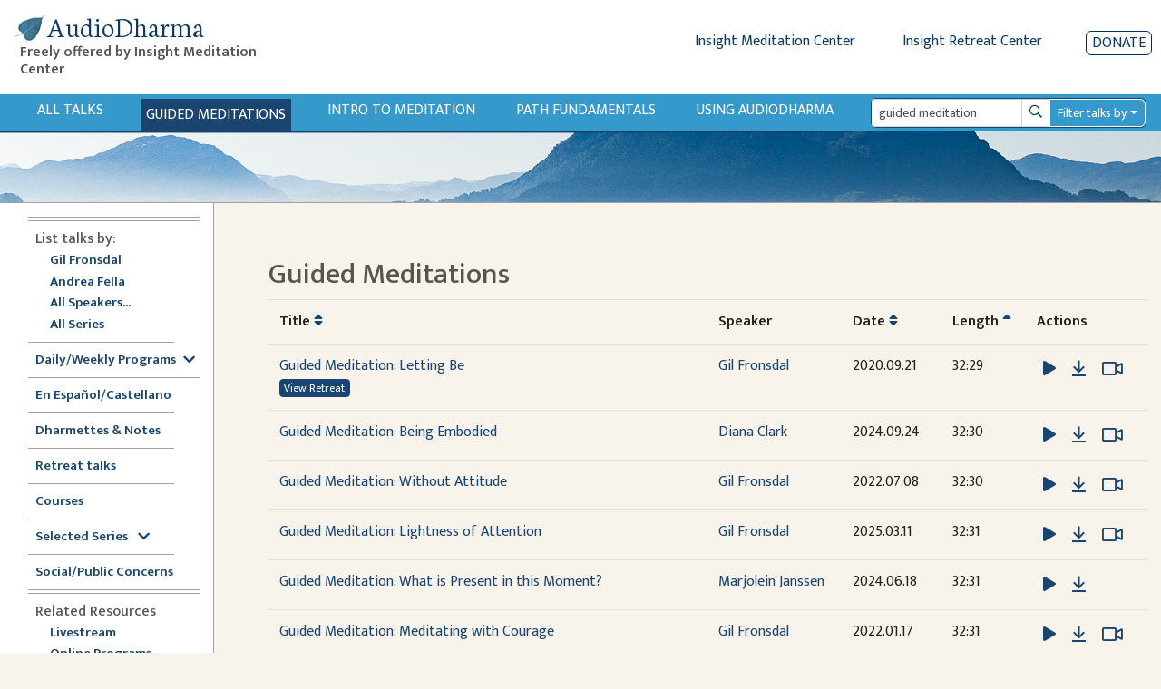

--- FILE ---
content_type: text/html; charset=utf-8
request_url: https://www.audiodharma.org/playables/search?page=76&query=guided+meditation&sort_column=duration_in_seconds&sort_order=ASC&title=Guided+Meditations
body_size: 17036
content:
<!DOCTYPE html>
<html>
  <head>
    <title>AudioDharma -   Guided Meditations
</title>
    <meta name="csrf-param" content="authenticity_token" />
<meta name="csrf-token" content="9WGxF8w0ItfL-EMZpbEDQQVsX2kxCWGYf2sLgWxbpZvsA5j6iS091YCS_S1IBwiM1iXr6ru4iWFA2Du1MhGUxA" />
    
    <link rel="stylesheet" href="https://fonts.googleapis.com/css?family=Neuton:extra-light,light,regular">
    <link href="https://fonts.googleapis.com/css2?family=Mukta+Vaani:wght@200;300;400;500;600&display=swap" rel="stylesheet">
    <link rel="icon" type="image/x-icon" href="/assets/favicon-105d15f1a0065cf3d176d23de23c652b3498a2adc5f34c7cbbc5e66246b77c02.ico" />
    <link rel="apple-touch-icon" href="/assets/apple-touch-icon-95786f787f82802b5f76707235921aa80e51346f4dfab9e74fb85b3179438b5b.png">
    <script src="https://kit.fontawesome.com/368674512e.js" crossorigin="anonymous"></script>
    <link rel="stylesheet" href="/assets/application-ce9300db1b705b9f7a535f78da36ec9fbe925681426300b17584f4ebfc4dba89.css" media="all" data-turbo-track="reload" />
    <script src="/packs/js/runtime.js" defer="defer"></script>
<script src="/packs/js/vendors-node_modules_jquery_dist_jquery_js.js" defer="defer"></script>
<script src="/packs/js/vendors-node_modules_luxon_src_luxon_js.js" defer="defer"></script>
<script src="/packs/js/vendors-node_modules_plyr_dist_plyr_min_js.js" defer="defer"></script>
<script src="/packs/js/vendors-node_modules_litepicker_dist_litepicker_umd_js-node_modules_litepicker_dist_plugins_m-825d81.js" defer="defer"></script>
<script src="/packs/js/vendors-node_modules_rails_ujs_lib_assets_compiled_rails-ujs_js.js" defer="defer"></script>
<script src="/packs/js/vendors-node_modules_hotwired_turbo-rails_app_javascript_turbo_index_js-node_modules_bootstra-f9f939.js" defer="defer"></script>
<script src="/packs/js/application.js" defer="defer"></script>
    <link rel="stylesheet" href="/packs/css/vendors-node_modules_hotwired_turbo-rails_app_javascript_turbo_index_js-node_modules_bootstra-f9f939.css" data-turbo-track="reload" defer="defer" />
    <!-- <link rel="alternate" type="application/rss+xml" title="Audio Dharma Podcast Feed" href="https://feeds.feedburner.com/audiodharma"> -->
    <meta name="keywords" content="Dharma talks, Buddhist audio talks, Vipassana, meditation, Buddhist teachings, Gil Fronsdal, Dharma, Theravada">
    <meta name="description" content="Audio Dharma is an archive of Dharma talks given by Gil Fronsdal and various guest speakers at the Insight Meditation Center in Redwood City, CA. Each talk illuminates aspects of the Buddha's teachings. The purpose is the same that the Buddha had for his teachings, to guide us toward the end of suffering and the attainment of freedom.">
    <meta name="apple-itunes-app" content="app-id=1273013847">
    <meta name="viewport" content="width=device-width, initial-scale=1.0">
  </head>
  <body>
    <div class="content">
      
<div class="row no-gutters d-flex d-md-none" style="padding:10px">
  <div class="col-xs-2 col-4">
    <button type="button" id="sidebarCollapse" class="btn btn-primary">
      <i class="fas fa-align-left"></i>
      <span>Show menu</span>
    </button>
  </div>
  <div class="col-xs-10 col-8">
    <a class='app-store-icon' href="https://itunes.apple.com/us/app/audio-dharma/id1273013847?mt=8" target="_blank">
      <img alt="Apple App Store Link" src="/assets/apple_store-0bf7b4315c7c51e1d2236c4724926a5d3460c95ab8da28964c19ffd44cae3ac9.svg" width="111" height="35" />
    </a>
    <a class='app-store-icon' href="https://play.google.com/store/apps/details?id=com.christopherminson.audiodharma" target="_blank">  <img alt="Google Play Link" src="/assets/google_play-2928ae8cf57a300e587bd6bde9fb9e5e079373063fd3f425bc35ef2caf41d46d.svg" width="111" height="35" />
    </a>
  </div>
</div>
<div class="header" style="padding: 10px;">
  <div class="row no-gutters ml-1">
    <div class="header-title col-6 col-md-4 col-lg-3">
      <h1 class="titlebar-brand" style="margin-bottom: 0">
        <a href="/" style="display: flex; align-items: center">
          <img alt="AudioDharma logo" src="/assets/bluebodhileaf-30a21ea7972a152ea16f595997381b4960c74046761954191f6663fb5188f795.png" />
          <span>AudioDharma</span>
        </a>
      </h1>
      <h5 class="ml-2 titlebar-subtitle d-none d-lg-block"> Freely offered by Insight Meditation Center </h5>
      <h5 class="titlebar-subtitle small d-lg-none d-block"> Freely offered by IMC </h5>
    </div>
    <div class="header-links col-6 col-md-8 col-lg-9">
        <div class="row justify-content-end no-gutters">
        <div class="d-none d-md-inline-block">
          <a href="http://www.insightmeditationcenter.org" class="mr-5">Insight Meditation Center</a>
          <a href="http://www.insightretreatcenter.org/" class="mr-5">Insight Retreat Center</a>
        </div>
        <div class="d-inline-block d-md-none d-xs-none">
          <a href="http://www.insightmeditationcenter.org" class="mr-4">IMC</a>
          <a href="http://www.insightretreatcenter.org/" class="mr-4">IRC</a>
        </div>
        <a class="donate-button" href="/donate">Donate</a>
      </div>
    </div>
  </div>
</div>

<div class="content-subheader">
  <div class="row no-gutters">
    <div class="col-3 d-md-none">
      <a class="subheader-link ml-3" href="/talks">All Talks</a>
    </div>
    <div class="subheader-link-holder d-none d-md-flex col-xl-9 col-md-7">
      <a class="subheader-link" href="/talks">All Talks</a>
<a aria-current="page" class="subheader-link d-none d-xl-block active" href="/playables/search?query=guided+meditation&amp;title=Guided+Meditations">Guided Meditations</a>
<a class="subheader-link d-none d-xl-block" href="/series/introduction">Intro to Meditation</a>
<a class="subheader-link" href="/series/fundamentals">Path Fundamentals</a>
<a class="subheader-link" href="/help">Using Audiodharma</a>

    </div>
    <div class="col-xl-3 col-md-5 col-9 my-auto order-md-12 float-right">
      <div class="mr-3">
        <form id="search-form" action="/playables/search" accept-charset="UTF-8" method="get">
  <div class="dropdown">
    <div class="input-group input-group-sm">
      <input name="query" type="search" class="form-control playable-search-input" placeholder="Search talks and speakers" value="guided meditation">
      <div class="input-group-append">
        <button type="submit" class="btn input-group-text playable-search-button d-flex align-items-center">
          <i class="far fa-search" aria-hidden="true"></i>
          <span class="sr-only">Search</span>
        </button>
      </div>
      <div class="input-group-append">
        <button class="btn playable-search-dropdown dropdown-toggle input-group-text" type="button" id="searchAdvancedButton" aria-haspopup="true" aria-expanded="false">
          Filter talks by
        </button>
      </div>
      <div class="dropdown-menu" id="searchAdvancedDropdown" style="width: 100%" aria-labelledby="searchAdvancedButton">
        <div class="px-4 py-3">
          <div class="form-group row">
            <label class="col-4 col-form-label-sm" for="searchSpeaker" >Speaker </label>
            <select name="speaker_id" class="custom-select custom-select-sm col-8" id="searchSpeaker">
              <option selected="selected" value="">All</option>
<option value="264">Adrianne Ross</option>
<option value="16">Ajaan Thanissaro</option>
<option value="5">Ajahn Amaro</option>
<option value="455">Ajahn Brahmali</option>
<option value="33">Ajahn Chandako</option>
<option value="84">Ajahn Jumnien</option>
<option value="466">Ajahn Kovilo</option>
<option value="153">Ajahn Liem Thitadhammo</option>
<option value="109">Ajahn Metta</option>
<option value="468">Ajahn Nisabho</option>
<option value="224">Ajahn Pasanno</option>
<option value="119">Ajahn Prasert</option>
<option value="340">Ajahn Sucitto</option>
<option value="146">Ajahn Sundara</option>
<option value="151">Ajahn Thanasanti</option>
<option value="152">Ajahn Thaniya</option>
<option value="134">Alan Senauke</option>
<option value="297">Alex Haley</option>
<option value="262">Alexis Santos</option>
<option value="486">Alice Cabotaje</option>
<option value="342">Amana Brembry Johnson</option>
<option value="284">Amy Saltzman</option>
<option value="210">Andrea Castillo</option>
<option value="2">Andrea Fella</option>
<option value="62">Andrew Getz</option>
<option value="114">Andrew Olendzki</option>
<option value="276">Andrew Wallace</option>
<option value="20">Angie Boissevain</option>
<option value="98">Ani Lhadron</option>
<option value="311">Anna Douglas</option>
<option value="497">Annanda Barclay</option>
<option value="481">Anne Roise</option>
<option value="201">Annie Nugent</option>
<option value="51">Anushka Fernandopulle</option>
<option value="354">Ari Crellin-Quick</option>
<option value="200">Ari Goldfield</option>
<option value="100">Arlene Lueck</option>
<option value="181">Art Jolly</option>
<option value="7">Ayya Anandabodhi</option>
<option value="386">Ayya Dhammadipa</option>
<option value="128">Ayya Santacitta</option>
<option value="192">Ayya Santussika</option>
<option value="149">Ayya Tathaaloka</option>
<option value="61">Barbara Gates</option>
<option value="78">Berget Jelane</option>
<option value="450">Bernadette Prinster</option>
<option value="390">Bernat Font </option>
<option value="63">Beth Goldring</option>
<option value="125">Betsy Rose</option>
<option value="259">Bhante Buddharakkhita</option>
<option value="68">Bhante Henepola Gunaratana</option>
<option value="460">Bhante Pasanna</option>
<option value="242">Bhante Piyananda</option>
<option value="359">Bhante Sujato</option>
<option value="145">Bhante Sujiva</option>
<option value="208">Bhikkhu Analayo</option>
<option value="319">Bhikkhu Ananda</option>
<option value="19">Bhikkhu Bodhi</option>
<option value="477">Bhikkhu Sambodhi</option>
<option value="456">Bhikkhu Sanathavihari</option>
<option value="72">Bill Hart</option>
<option value="299">Bill Kostura</option>
<option value="159">Bill Weber</option>
<option value="73">Blanche Hartman</option>
<option value="141">Bob Stahl</option>
<option value="307">Brian Lesage</option>
<option value="56">Bruce Freedman</option>
<option value="270">Bruce Hyman</option>
<option value="244">bruni dávila</option>
<option value="25">Carla Brennan</option>
<option value="389">Carol Wilson</option>
<option value="48">Carolyn Dille</option>
<option value="234">Carrie Tamburo</option>
<option value="79">Charlie Johnson</option>
<option value="484">Chenxing Han</option>
<option value="74">Cheryl Hylton</option>
<option value="59">Cheryll Gasner</option>
<option value="35">Chris Clifford</option>
<option value="463">Chris Ives</option>
<option value="508">Chris Onderdonk</option>
<option value="461">Claralynn Nunamaker</option>
<option value="214">Cyndia Biver</option>
<option value="288">Daigan Gaither</option>
<option value="101">Daigan Lueck</option>
<option value="487">Dana DePalma, MA</option>
<option value="22">Daniel Bowling</option>
<option value="283">Dan Landry</option>
<option value="37">Darlene Cohen</option>
<option value="469">David Chernikoff</option>
<option value="38">David Cohn</option>
<option value="309">David Lorey</option>
<option value="479">David Morris</option>
<option value="241">Dawn Neal</option>
<option value="324">Dawn Scott</option>
<option value="391">Devin Berry</option>
<option value="369">Devon Hase</option>
<option value="255">Dhammaruwan</option>
<option value="240">Diana Clark</option>
<option value="164">Diana Winston</option>
<option value="55">Donald H. Flaxman</option>
<option value="126">Donald Rothberg</option>
<option value="80">Don Johnson</option>
<option value="71">Douglas Harding</option>
<option value="27">Edward Brown</option>
<option value="198">Eileen Messina</option>
<option value="490">Emily Linderman</option>
<option value="91">Eric Kolvig</option>
<option value="171">Eric Wendt</option>
<option value="29">Eugene Cash</option>
<option value="88">Evan Kavanagh</option>
<option value="371">Fiona Barner</option>
<option value="305">Francisco Morillo Gable</option>
<option value="117">Frank Ostaseski</option>
<option value="102">Fred Luskin</option>
<option value="168">Fred Porta</option>
<option value="133">Fu Nancy Schroeder</option>
<option value="258">Gay Watson</option>
<option value="1">Gil Fronsdal</option>
<option value="293">Ginger Clarkson</option>
<option value="6">Gloria Taraniya Ambrosia</option>
<option value="300">Grace Burford</option>
<option value="478">Grace Schireson</option>
<option value="92">Gregory Kramer</option>
<option value="131">Greg Scharf</option>
<option value="363">Gulwinder (Gullu) Singh</option>
<option value="169">Guy Armstrong</option>
<option value="105">Heather Martin</option>
<option value="147">Heather Sundberg</option>
<option value="498">Henry Shukman</option>
<option value="292">Hilary Borison</option>
<option value="39">Howard Cohn</option>
<option value="103">Hugh MacMillan</option>
<option value="310">Imam Tahir Anwar</option>
<option value="57">Ines Freedman</option>
<option value="157">Jacques Verduin</option>
<option value="89">Jaku Kinst</option>
<option value="10">James Baraz</option>
<option value="458">James Morrison</option>
<option value="301">Jan Nattier</option>
<option value="203">Jason Murphy</option>
<option value="494">Jaya Rudgard</option>
<option value="330">JD Doyle</option>
<option value="222">Jeff Hardin</option>
<option value="75">Jeff Hylton</option>
<option value="17">Jennifer Block</option>
<option value="93">Jennifer Lemas</option>
<option value="447">Jesse Maceo Vega Frey</option>
<option value="269">Jill Hyman</option>
<option value="304">Jill Shepherd</option>
<option value="26">Jim Bronson</option>
<option value="118">Jim Podolske</option>
<option value="452">Joah McGee</option>
<option value="170">Joan DePaoli</option>
<option value="247">JoAnna Hardy</option>
<option value="104">Joanna Macy</option>
<option value="403">Johnathan Woodside</option>
<option value="492">John Brehm</option>
<option value="97">John Lewis</option>
<option value="274">John Martin</option>
<option value="459">John O&#39;Connor</option>
<option value="207">John Peacock</option>
<option value="156">John Travis</option>
<option value="85">Jon Kabat-Zinn</option>
<option value="277">José Luis Reissig</option>
<option value="18">Joseph Bobrow</option>
<option value="64">Joseph Goldstein</option>
<option value="346">Jozen Tamori Gibson</option>
<option value="358">Judith Randall</option>
<option value="28">Judy Cannon</option>
<option value="278">Judy Long</option>
<option value="106">Kamala Masters</option>
<option value="347">Karen Zelin</option>
<option value="77">Kate Munding</option>
<option value="34">Kathy Cheney</option>
<option value="505">Keith Wakefield</option>
<option value="235">Kelly McGonigal</option>
<option value="489">Kerry Dunn</option>
<option value="67">Kevin Griffin</option>
<option value="4">Kim Allen</option>
<option value="107">Kim McLaughlin</option>
<option value="308">Kim Moore</option>
<option value="471">Kirsten DeLeo</option>
<option value="376">Kirsten Rudestam</option>
<option value="395">Kodo Conlin</option>
<option value="123">Kokai Roberts</option>
<option value="275">Konin Cardenas</option>
<option value="501">Kristina Isberg</option>
<option value="482">Lama Justin von Bujdoss</option>
<option value="166">Larry Yang</option>
<option value="42">Laura Crabb</option>
<option value="138">Lauren Silver</option>
<option value="45">Lee De Barros</option>
<option value="99">Lee Lipp</option>
<option value="24">Leigh Brasington</option>
<option value="495">Leigh Miller</option>
<option value="66">Lesley Grant</option>
<option value="122">Lewis Richmond</option>
<option value="453">Lienchi Tran</option>
<option value="355">Lilu Chen</option>
<option value="44">Linda Ruth Cutts</option>
<option value="197">Liz Powell</option>
<option value="165">Lori Wong</option>
<option value="491">Lydia Ridgway</option>
<option value="94">Marc Lesser</option>
<option value="58">Margaret Gainer</option>
<option value="142">Maria Straatmann</option>
<option value="393">Marjolein Janssen</option>
<option value="3">Mark Abramson</option>
<option value="40">Mark Coleman</option>
<option value="172">Mark Neenan</option>
<option value="205">Martin Aylward</option>
<option value="11">Martine Batchelor</option>
<option value="116">Mary Grace Orr</option>
<option value="256">Mary Mocine</option>
<option value="231">Matthew Brensilver</option>
<option value="173">Matt McNeil</option>
<option value="219">Max Erdstein</option>
<option value="464">Max Hokai Swanger</option>
<option value="272">Meg Gawler</option>
<option value="394">Mei Elliott</option>
<option value="162">Mel Weitsman</option>
<option value="14">Michael Bennett</option>
<option value="185">Michael Newhall</option>
<option value="163">Michael Wenger</option>
<option value="225">Michelle Shields</option>
<option value="323">Mindy Zlotnik</option>
<option value="90">Mirka Knaster</option>
<option value="108">Misha Merrill</option>
<option value="510">Mohsen Mahdawi</option>
<option value="313">Mushim (Patricia) Ikeda</option>
<option value="496">Nancy Hamilton</option>
<option value="226">Nancy Smee</option>
<option value="475">Nathan Jishin Michon</option>
<option value="229">Nikki Mirghafori</option>
<option value="338">Nirali Shah</option>
<option value="387">Nolitha Tsengiwe</option>
<option value="115">Nona Olivia</option>
<option value="53">Norman Fischer</option>
<option value="213">No Teacher</option>
<option value="285">Oori Silberstein</option>
<option value="243">Oren Jay Sofer</option>
<option value="130">Pa Auk Sayadaw</option>
<option value="282">Pablo González</option>
<option value="467">Pamela Ayo Yetunde</option>
<option value="161">Pamela Weiss</option>
<option value="69">Paul Haller</option>
<option value="177">Peter Overton</option>
<option value="110">Phillip Moffitt</option>
<option value="349">Rachel Lewis</option>
<option value="472">Ram Appalaraju</option>
<option value="266">Rebecca Bradshaw</option>
<option value="49">Rebecca Dixon</option>
<option value="193">Rebekkah LaDyne</option>
<option value="217">Ren Bunce</option>
<option value="218">Renshin Bunce</option>
<option value="148">Reverend Heng Sure</option>
<option value="356">Reverend Lien</option>
<option value="449">Rev. Liên Shutt</option>
<option value="135">Richard Shankman</option>
<option value="186">Richard Sievers</option>
<option value="70">Rick Hanson</option>
<option value="353">Rick Maddock</option>
<option value="253">Rita Gross</option>
<option value="43">Robert Cusick</option>
<option value="265">Robert Thomas</option>
<option value="87">Ronna Kabatznick</option>
<option value="230">Rose Taylor Goldfield</option>
<option value="280">Ruby Grad</option>
<option value="271">Ruth King</option>
<option value="36">Sally Clough</option>
<option value="365">Sandra Sanabria</option>
<option value="129">Santikaro</option>
<option value="405">Sarah Shaw</option>
<option value="314">Sayadaw U Jagara </option>
<option value="150">Sayadaw U Tejaniya</option>
<option value="502">Sean Feit Oakes</option>
<option value="221">Sean Kerr</option>
<option value="30">Seth Castleman</option>
<option value="279">Shahara Godfrey</option>
<option value="31">Shaila Catherine</option>
<option value="140">Shanti Soule</option>
<option value="206">Shantum Seth</option>
<option value="124">Sharda Rogell</option>
<option value="127">Sharon Salzberg</option>
<option value="260">Shelley Gault</option>
<option value="196">Shin Kwan Park</option>
<option value="245">Shinzen Young</option>
<option value="183">Sister Susila</option>
<option value="83">Smita Joshi</option>
<option value="158">Spring Washam</option>
<option value="12">Stephen Batchelor</option>
<option value="350">Stephen Fulder</option>
<option value="8">Steve Armstrong</option>
<option value="60">Steven Gasner</option>
<option value="182">Steve Stuckey</option>
<option value="144">Steve Stucky</option>
<option value="160">Steve Weintraub</option>
<option value="176">Stuart Clancy</option>
<option value="155">Surja Tjahaja</option>
<option value="50">Susan Ezequelle</option>
<option value="113">Susan O&#39;Connell</option>
<option value="493">Susan Shannon</option>
<option value="306">Susie Harrington</option>
<option value="375">Susy Keely</option>
<option value="286">Tanya Wiser</option>
<option value="23">Tara Brach</option>
<option value="321">Tara Mulay</option>
<option value="143">Teah Strozer</option>
<option value="139">Tempel Smith</option>
<option value="320">Tenzin Chogkyi</option>
<option value="360">Teresa Abdala-Romano</option>
<option value="54">Therese Fitzgerald</option>
<option value="296">Tim Burkett</option>
<option value="228">Tom Harshman</option>
<option value="187">Toni Bernhard</option>
<option value="15">Tony Bernhard</option>
<option value="175">Tony Patchell</option>
<option value="480">Trent Thornley</option>
<option value="457">Trent Walker</option>
<option value="388">Tuere Sala</option>
<option value="483">Vanessa Able</option>
<option value="476">Vanessa Sasson</option>
<option value="184">Various</option>
<option value="223">Venerable Pannavati</option>
<option value="9">Victoria Austin</option>
<option value="488">Victoria Cary</option>
<option value="199">Victor Medina</option>
<option value="52">Vinny Ferraro</option>
<option value="345">Walt Opie</option>
<option value="81">Wendy Johnson</option>
<option value="404">Wendy Lo, 劳颖昆 </option>
<option value="111">Wes Nisker</option>
<option value="86">Will Kabat-Zinn</option>
<option value="302">Xi He</option>
<option value="465">Yanli Wang</option>
<option value="402">Yasmina Porter</option>
<option value="333">Ying Chen, 陈颖</option>
<option value="120">Yvonne Rand</option>
            </select>
          </div>
          <div class="form-group row">
            <label class="col-4 col-form-label-sm" for="searchLanguage" >Language </label>
            <select name="language" class="custom-select custom-select-sm col-8" id="searchLanguage">
              <option selected="selected" value="">All</option>
<option value="Chinese">Chinese</option>
<option value="English">English</option>
<option value="Spanish">Spanish</option>
            </select>
          </div>
          <div class="form-group row">
            <label class="col-4 col-form-label-sm">Date Range</label>
            <div class="col-8 px-0">
              <div class="row no-gutters">
                <div class="col-6">
                  <input name="start_date" id="searchStartDate" class="form-control form-control-sm" autocomplete="off" placeholder="mm/dd/yyyy" value="" />
                  <small id="emailHelp" class="form-text text-muted">start date</small>
                </div>
                <div class="col-6">
                  <input name="end_date" id="searchEndDate" class="form-control form-control-sm" autocomplete="off" placeholder="mm/dd/yyyy" value="" />
                  <small id="emailHelp" class="form-text text-muted">end date</small>
                </div>
              </div>
            </div>
          </div>
          <div class="form-group row">
            <label class="col-4 col-form-label-sm">Duration</label>
            <select name="duration" class="custom-select custom-select-sm col-8" id="searchDuration">
              <option selected="selected" value="">Any length</option>
<option value="0,600">&lt; 10 minutes</option>
<option value="601,1800">10-30 minutes</option>
<option value="1801,3600">30-60 minutes</option>
<option value="3601">&gt; 60 minutes</option>
            </select>
          </div>
          <div class="form-group row">
            <label class="col-4 col-form-label-sm">Venue</label>
            <select name="venue_id" class="custom-select custom-select-sm col-8" id="searchVenue">
              <option selected="selected" value="">All</option>
<option value="1">Insight Meditation Center</option>
<option value="23">Insight Retreat Center</option>
<option value="26">Audio Dharma Archive</option>
<option value="33">Big Springs Retreat Center</option>
<option value="25">Chaplaincy Program at IMC</option>
<option value="24">DPP at IMC</option>
<option value="30">External - Non IMC Event</option>
<option value="21">Hidden Villa</option>
<option value="29">IMC Programs</option>
<option value="22">Jikoji Retreat Center</option>
<option value="27">Sati Center</option>
<option value="15">Spirit Rock Meditation Center</option>
<option value="18">unknown</option>
            </select>
          </div>
          <div class="form-group row">
            <label class="col-4 col-form-label-sm">Search Mode</label>
            <select name="mode" class="custom-select custom-select-sm col-8" id="searchMode">
              <option selected="selected" value="">Exact</option>
<option value="similar">Similar</option>
            </select>
          </div>
          <div class="form-group search-edited-transcript row ">
            <div class="col-6 form-inline form-check">
              <label class="form-check-label col-form-label-sm" for="editedTranscriptCheckbox">Edited transcript</label>
              <input type="checkbox" name="edited_transcript" id="editedTranscriptCheckbox" class="form-check-input ml-lg-3 ml-2"  />
            </div>
            <div class="col-6 form-check form-inline">
              <label class="form-check-label col-form-label-sm" for="editedVoiceTextCheckbox">Edited voice/text</label>
              <input type="checkbox" name="edited_voice_text" class="form-check-input ml-lg-3 ml-2" id="editedVoiceTextCheckbox"  />
            </div>
          </div>
          <button type="button" class="btn btn-secondary dropdown-close float-left">Close</button>
          <button type="submit" class="btn btn-primary float-right">Search</button>
          <button type="button" class="btn btn-danger-custom float-left js-clear-form ml-2">Clear</button>
        </div>
      </div>
    </div>
  </div>
</form>
      </div>
    </div>
  </div>
</div>
<div class="subheader-image d-none d-md-block">
</div>

      <div class="application-wrapper">
        <nav id="sidebar">
  <div id="dismiss">
    <i class="fas fa-arrow-left"></i>
  </div>
  <div class="sidebar-subheader d-md-none">
    <a class="subheader-link" href="/talks">All Talks</a>
<a aria-current="page" class="subheader-link d-none d-xl-block active" href="/playables/search?query=guided+meditation&amp;title=Guided+Meditations">Guided Meditations</a>
<a class="subheader-link d-none d-xl-block" href="/series/introduction">Intro to Meditation</a>
<a class="subheader-link" href="/series/fundamentals">Path Fundamentals</a>
<a class="subheader-link" href="/help">Using Audiodharma</a>

  </div>
  <ul class="inner">
    <div class="divider">
      <div class='line'></div>
      <div class='line'></div>
    </div>
    <li><span class="subheader">List talks by:</span></li>
    <ul>
      <li class="nav"><a class="" href="/speakers/1">Gil Fronsdal</a></li>
      <li class="nav"><a class="" href="/speakers/2">Andrea Fella</a></li>
      <li class="nav"><a class="" href="/speakers">All Speakers...</a></li>
      <li class="nav"><a class="" href="/series">All Series</a></li>
    </ul>
    <div class="divider">
      <div class='line narrow'></div>
    </div>
    <li class="nav"><a data-toggle="collapse" class='sidebar-collapse' id='selected-series-button' href='#weekly-series'>Daily/Weekly Programs<i class="ml-2 fas fa-chevron-down" style="vertical-align:middle"></i></a>
      <ul class="collapse sidebar-sublist" id="weekly-series">
        <li class="nav"><a class="" href="/series/12876">7am Sit &amp; Dharmette</a></li>
        <li class="nav"><a class="" href="/series/12981">Sunday Morning Program</a></li>
        <li class="nav"><a class="" href="/series/monday_night">Monday Night Sit &amp; Talk</a></li>
        <li class="nav"><a class="" href="/series/12884">Tuesday Sit, Reflection, Discussion</a></li>
        <li class="nav"><a class="" href="/playables/search?language=Spanish&amp;title=En+Espa%C3%B1ol">Dharma en Español (Tuesdays)</a></li>
        <li class="nav"><a class="" href="/series/wednesday_half_day">Wednesday Half Day Retreat</a></li>
        <li class="nav"><a class="" href="/series/12886">Thursday Sit with Q&amp;A</a></li>
        <li class="nav"><a class="" href="/playables/search?query=Happy+Hour&amp;title=Happy+Hour">Happy Hour</a></li>
      </ul>
    </li>
    <div class="divider">
      <div class='line'></div>
    </div>
    <li class="nav"><a class="" href="/playables/search?language=Spanish&amp;title=En+Espa%C3%B1ol">En Español/Castellano</a></li>
    <div class="divider">
      <div class='line narrow'></div>
    </div>
    <li class="nav"><a class="" href="/playables/search?query=dharmette+or+practice+notes&amp;title=Dharmettes+and+Practice+Notes">Dharmettes &amp; Notes</a></li>
    <div class="divider">
      <div class='line narrow'></div>
    </div>
    <li class="nav"><a class="" href="/retreats">Retreat talks</a></li>
    <div class="divider">
      <div class='line narrow'></div>
    </div>
    <li class="nav"><a class="" href="/courses">Courses</a></li>
    <div class="divider">
      <div class='line narrow'></div>
    </div>
    <li class="nav"><a data-toggle="collapse" class='sidebar-collapse' id='selected-series-button' href='#recommendations'>Selected Series <i class="ml-2 fas fa-chevron-down" style="vertical-align:middle"></i></a>
      <ul class="collapse sidebar-sublist" id="recommendations">
          <li class="nav"><a class="" href="/series/1797">Anapanasati Practice - Mindfulness of Breathing</a></li>
          <li class="nav"><a class="" href="/series/1724">Buddhist Meditation</a></li>
          <li class="nav"><a class="" href="/series/1804">Concentration Series</a></li>
          <li class="nav"><a class="" href="/series/1809">Daily Life Practice </a></li>
          <li class="nav"><a class="" href="/series/7020">Daylong Meditation Retreats</a></li>
          <li class="nav"><a class="" href="/series/1725">Dying in the Dharma</a></li>
          <li class="nav"><a class="" href="/series/3840">Eightfold Path Program</a></li>
          <li class="nav"><a class="" href="/series/4858">Four Noble Truths</a></li>
          <li class="nav"><a class="" href="/series/1761">Intermediate Mindfulness</a></li>
          <li class="nav"><a class="" href="/series/14356">Introduction to Mindfulness Instruction</a></li>
          <li class="nav"><a class="" href="/series/1728">Lovingkindness (Metta)</a></li>
          <li class="nav"><a class="" href="/series/1839">Sati Center</a></li>
          <li class="nav"><a class="" href="/series/1742">Satipatthana Sutta</a></li>
          <li class="nav"><a class="" href="/series/11517">Seven Factors of Awakening</a></li>
          <li class="nav"><a class="" href="/series/1808">The Five Hindrances</a></li>
          <li class="nav"><a class="" href="/series/1726">The Five Spiritual Faculties</a></li>
          <li class="nav"><a class="" href="/series/8823">The Refuges Class Series</a></li>
          <li class="nav"><a class="" href="/series/7118">The Ten Paramis</a></li>
          <li class="nav"><a class="" href="/series/1783">Working with Pain</a></li>
      </ul>
    </li>
    <div class="divider">
      <div class='line narrow'></div>
    </div>
    <li class="nav"><a class="" href="/series/social_public_concerns">Social/Public Concerns</a></li>
    <div class="divider">
      <div class='line'></div>
      <div class='line'></div>
    </div>
    <li><span class="subheader">Related Resources</span></li>
    <ul>
      <li class="nav"><a href="https://www.insightmeditationcenter.org/live-video/" target="_blank">Livestream</a></li>
      <li class="nav"><a href="https://www.insightmeditationcenter.org/programs/online-courses/" target="_blank">Online Programs</a></li>
      <li class="nav"><a href="https://www.insightmeditationcenter.org/meditation-timers/" target="_blank">Meditation Timers</a></li>
      <li class="nav"><a href="https://www.sati.org/" target="_blank">Sati Center </a></li>
      <li class="nav"><a class='sidebar-collapse' data-toggle="collapse" href='#videolist'>Videos<i class="ml-2 fas fa-chevron-down" style="vertical-align:middle"></i></a>
        <ul class="collapse sidebar-sublist" id="videolist">
          <li class="nav"><a href="https://www.insightmeditationcenter.org/7am-guided-sit-talk/" target="_blank">7am Sit & Dharmette</a>
            <li class="nav"><a href="https://www.insightmeditationcenter.org/classes/" target="_blank">Intro to Meditation</a></li>
            <li class="nav"><a href="https://www.insightmeditationcenter.org/sunday-morning-program/" target="_blank">Sunday Program</a></li>
            <li class="nav"><a href="https://www.insightmeditationcenter.org/monday-sit-talk/" target="_blank">Monday Night Sit & Talk</a></li>
            <li class="nav"><a href="https://www.insightmeditationcenter.org/happy-hour-sit-talk/" target="_blank">Happy Hour Sit and Talk</a></li>
            <li class="nav"><a href="https://www.youtube.com/playlist?list=PLq_lRuaNj50MYfV2g5CInDDH6kYDbw8vk" target="_blank">Guided Meditations</a></li>
            <li class="nav"><a href="https://www.insightmeditationcenter.org/wednesday-sit-dharmette/" target="_blank">Dharmettes</a></li>
          </ul>
        </li>
      </ul>
      <div class="divider">
        <div class='line'></div>
        <div class='line'></div>
      </div>
      <li class="nav"><a class="" href="/about">About Audiodharma</a></li>
      <li class="nav"><a class="" href="/feedback">Feedback</a></li>
    </ul>
  </nav>

        <div id="content" class="container-fluid">
          <div class="inner-content">
            <div class="row">
    <div class="col-sm-10 order-md-1 mt-2 mt-lg-0">
      <h2 class="page-title">
          Guided Meditations

      </h2>
    </div>
</div>

            

  <table class="table">
  <tr>
    <th style="max-width: 400px">Title <a class="fas fa-sort" href="/playables/search?page=76&amp;query=guided+meditation&amp;sort_column=name&amp;sort_order=ASC&amp;title=Guided+Meditations"></a></th>
    <th class="playable-table-speaker">Speaker</th>
    <th class="playable-table-date d-none d-md-table-cell">Date <a class="fas fa-sort" href="/playables/search?page=76&amp;query=guided+meditation&amp;sort_column=production_date&amp;sort_order=ASC&amp;title=Guided+Meditations"></a></th>
    <th class="d-none d-md-table-cell">Length <a class="fas fa-sort-up" href="/playables/search?page=76&amp;query=guided+meditation&amp;sort_column=duration_in_seconds&amp;sort_order=DESC&amp;title=Guided+Meditations"></a></th>
    <th class="d-table-cell d-md-none">Length/<br />Date</th>
    <th class="d-none d-md-table-cell">Actions</th>
  </tr>
  <tr>
  <td class='playable-table-name'>
    <a href="/talks/12131">Guided Meditation: Letting Be</a>
      <div class='badges'>
          <span class="badge badge-dark" data-toggle="tooltip" data-placement="bottom" title="Experienced Students Retreat with Gil Fronsdal and Ines Freedman"><a href="/retreats/280">View Retreat</a></span>
    </div>
  </td>
  <td class="playable-table-speaker"><a href="/speakers/1">Gil Fronsdal</a></td>
  <td class="d-none d-md-table-cell playable-table-date">2020.09.21</td>
  <td class="d-none d-md-table-cell">32:29</td>
  <td class="d-table-cell d-md-none"><i class="fal fa-clock mr-1"></i>32:29<br />
    2020.09.21</td>
  <td class="d-none d-md-table-cell">
        <a class="js-audio-select" aria-label="Play Guided Meditation: Letting Be" role="button" data-toggle="tooltip" data-placement="bottom" data-download-url="/talks/12131/download" data-url="https://audiodharma.us-east-1.linodeobjects.com/talks/12131/20200921-Gil_Fronsdal-IRC-guided_meditation_letting_be.mp3" data-speakers="Gil Fronsdal" data-title="Guided Meditation: Letting Be" data-type="audio/mpeg" data-id="12131" href="#">
          <i class="talk-icon play-icon fas fa-play" aria-hidden="true"></i>
</a>        <a href="/talks/12131/download"
          class="talk-icon far fa-arrow-to-bottom"
          data-toggle="tooltip"
          data-placement="bottom"
          title="Download"
          aria-label="Download Guided Meditation: Letting Be"
          download></a>
      <a title="Watch Video" data-hover="tooltip" data-placement="bottom" data-title="Guided Meditation: Letting Be" data-embed-video-url="https://www.youtube.com/embed/mofXKQR9RHo?autoplay=1" data-toggle="modal" data-target="#videoModal" class="talk-icon far fa-video video-modal-link d-none d-md-inline" aria-label="Watch Guided Meditation: Letting Be in modal" href="#"></a><a title="Watch Video" data-hover="tooltip" data-placement="bottom" data-title="Guided Meditation: Letting Be" class="talk-icon far fa-video d-sm-inline d-md-none" target="_blank" aria-label="Watch Guided Meditation: Letting Be in new tab" href="https://youtu.be/mofXKQR9RHo"></a>
  </td>
</tr>
<tr>
  <td class='playable-table-name'>
    <a href="/talks/21323">Guided Meditation: Being Embodied </a>
    </div>
  </td>
  <td class="playable-table-speaker"><a href="/speakers/240">Diana Clark</a></td>
  <td class="d-none d-md-table-cell playable-table-date">2024.09.24</td>
  <td class="d-none d-md-table-cell">32:30</td>
  <td class="d-table-cell d-md-none"><i class="fal fa-clock mr-1"></i>32:30<br />
    2024.09.24</td>
  <td class="d-none d-md-table-cell">
        <a class="js-audio-select" aria-label="Play Guided Meditation: Being Embodied " role="button" data-toggle="tooltip" data-placement="bottom" data-download-url="/talks/21323/download" data-url="https://audiodharma.us-east-1.linodeobjects.com/talks/21323/20240924-Diana_Clark-IMC-guided_meditation_being_embodied.mp3" data-speakers="Diana Clark" data-title="Guided Meditation: Being Embodied " data-type="audio/mp3" data-id="21323" href="#">
          <i class="talk-icon play-icon fas fa-play" aria-hidden="true"></i>
</a>        <a href="/talks/21323/download"
          class="talk-icon far fa-arrow-to-bottom"
          data-toggle="tooltip"
          data-placement="bottom"
          title="Download"
          aria-label="Download Guided Meditation: Being Embodied "
          download></a>
      <a title="Watch Video" data-hover="tooltip" data-placement="bottom" data-title="Guided Meditation: Being Embodied " data-embed-video-url="https://www.youtube.com/embed/9jMEy2RuF1Q?autoplay=1" data-toggle="modal" data-target="#videoModal" class="talk-icon far fa-video video-modal-link d-none d-md-inline" aria-label="Watch Guided Meditation: Being Embodied  in modal" href="#"></a><a title="Watch Video" data-hover="tooltip" data-placement="bottom" data-title="Guided Meditation: Being Embodied " class="talk-icon far fa-video d-sm-inline d-md-none" target="_blank" aria-label="Watch Guided Meditation: Being Embodied  in new tab" href="https://youtube.com/live/9jMEy2RuF1Q"></a>
  </td>
</tr>
<tr>
  <td class='playable-table-name'>
    <a href="/talks/16583">Guided Meditation: Without Attitude</a>
    </div>
  </td>
  <td class="playable-table-speaker"><a href="/speakers/1">Gil Fronsdal</a></td>
  <td class="d-none d-md-table-cell playable-table-date">2022.07.08</td>
  <td class="d-none d-md-table-cell">32:30</td>
  <td class="d-table-cell d-md-none"><i class="fal fa-clock mr-1"></i>32:30<br />
    2022.07.08</td>
  <td class="d-none d-md-table-cell">
        <a class="js-audio-select" aria-label="Play Guided Meditation: Without Attitude" role="button" data-toggle="tooltip" data-placement="bottom" data-download-url="/talks/16583/download" data-url="https://audiodharma.us-east-1.linodeobjects.com/talks/16583/20220708-Gil_Fronsdal-IMC-guided_meditation_without_attitude.mp3" data-speakers="Gil Fronsdal" data-title="Guided Meditation: Without Attitude" data-type="audio/mp3" data-id="16583" href="#">
          <i class="talk-icon play-icon fas fa-play" aria-hidden="true"></i>
</a>        <a href="/talks/16583/download"
          class="talk-icon far fa-arrow-to-bottom"
          data-toggle="tooltip"
          data-placement="bottom"
          title="Download"
          aria-label="Download Guided Meditation: Without Attitude"
          download></a>
      <a title="Watch Video" data-hover="tooltip" data-placement="bottom" data-title="Guided Meditation: Without Attitude" data-embed-video-url="https://www.youtube.com/embed/YLqQeSojxNY?autoplay=1" data-toggle="modal" data-target="#videoModal" class="talk-icon far fa-video video-modal-link d-none d-md-inline" aria-label="Watch Guided Meditation: Without Attitude in modal" href="#"></a><a title="Watch Video" data-hover="tooltip" data-placement="bottom" data-title="Guided Meditation: Without Attitude" class="talk-icon far fa-video d-sm-inline d-md-none" target="_blank" aria-label="Watch Guided Meditation: Without Attitude in new tab" href="https://youtu.be/YLqQeSojxNY"></a>
  </td>
</tr>
<tr>
  <td class='playable-table-name'>
    <a href="/talks/22460">Guided Meditation: Lightness of Attention</a>
    </div>
  </td>
  <td class="playable-table-speaker"><a href="/speakers/1">Gil Fronsdal</a></td>
  <td class="d-none d-md-table-cell playable-table-date">2025.03.11</td>
  <td class="d-none d-md-table-cell">32:31</td>
  <td class="d-table-cell d-md-none"><i class="fal fa-clock mr-1"></i>32:31<br />
    2025.03.11</td>
  <td class="d-none d-md-table-cell">
        <a class="js-audio-select" aria-label="Play Guided Meditation: Lightness of Attention" role="button" data-toggle="tooltip" data-placement="bottom" data-download-url="/talks/22460/download" data-url="https://audiodharma.us-east-1.linodeobjects.com/talks/22460/20250311-Gil_Fronsdal-IMC-guided_meditation_lightness_of_attention.mp3" data-speakers="Gil Fronsdal" data-title="Guided Meditation: Lightness of Attention" data-type="audio/mp3" data-id="22460" href="#">
          <i class="talk-icon play-icon fas fa-play" aria-hidden="true"></i>
</a>        <a href="/talks/22460/download"
          class="talk-icon far fa-arrow-to-bottom"
          data-toggle="tooltip"
          data-placement="bottom"
          title="Download"
          aria-label="Download Guided Meditation: Lightness of Attention"
          download></a>
      <a title="Watch Video" data-hover="tooltip" data-placement="bottom" data-title="Guided Meditation: Lightness of Attention" data-embed-video-url="https://www.youtube.com/embed/we8SHperSMA?autoplay=1" data-toggle="modal" data-target="#videoModal" class="talk-icon far fa-video video-modal-link d-none d-md-inline" aria-label="Watch Guided Meditation: Lightness of Attention in modal" href="#"></a><a title="Watch Video" data-hover="tooltip" data-placement="bottom" data-title="Guided Meditation: Lightness of Attention" class="talk-icon far fa-video d-sm-inline d-md-none" target="_blank" aria-label="Watch Guided Meditation: Lightness of Attention in new tab" href="https://youtube.com/live/we8SHperSMA"></a>
  </td>
</tr>
<tr>
  <td class='playable-table-name'>
    <a href="/talks/20649">Guided Meditation: What is Present in this Moment?</a>
    </div>
  </td>
  <td class="playable-table-speaker"><a href="/speakers/393">Marjolein Janssen</a></td>
  <td class="d-none d-md-table-cell playable-table-date">2024.06.18</td>
  <td class="d-none d-md-table-cell">32:31</td>
  <td class="d-table-cell d-md-none"><i class="fal fa-clock mr-1"></i>32:31<br />
    2024.06.18</td>
  <td class="d-none d-md-table-cell">
        <a class="js-audio-select" aria-label="Play Guided Meditation: What is Present in this Moment?" role="button" data-toggle="tooltip" data-placement="bottom" data-download-url="/talks/20649/download" data-url="https://audiodharma.us-east-1.linodeobjects.com/talks/20649/20240618-Marjolein_Janssen-IMC-guided_meditation_what_is_present_in_this_moment.mp3" data-speakers="Marjolein Janssen" data-title="Guided Meditation: What is Present in this Moment?" data-type="audio/mp3" data-id="20649" href="#">
          <i class="talk-icon play-icon fas fa-play" aria-hidden="true"></i>
</a>        <a href="/talks/20649/download"
          class="talk-icon far fa-arrow-to-bottom"
          data-toggle="tooltip"
          data-placement="bottom"
          title="Download"
          aria-label="Download Guided Meditation: What is Present in this Moment?"
          download></a>
      
  </td>
</tr>
<tr>
  <td class='playable-table-name'>
    <a href="/talks/14864">Guided Meditation: Meditating with Courage</a>
    </div>
  </td>
  <td class="playable-table-speaker"><a href="/speakers/1">Gil Fronsdal</a></td>
  <td class="d-none d-md-table-cell playable-table-date">2022.01.17</td>
  <td class="d-none d-md-table-cell">32:31</td>
  <td class="d-table-cell d-md-none"><i class="fal fa-clock mr-1"></i>32:31<br />
    2022.01.17</td>
  <td class="d-none d-md-table-cell">
        <a class="js-audio-select" aria-label="Play Guided Meditation: Meditating with Courage" role="button" data-toggle="tooltip" data-placement="bottom" data-download-url="/talks/14864/download" data-url="https://audiodharma.us-east-1.linodeobjects.com/talks/14864/20220117-Gil_Fronsdal-IMC-guided_meditation_meditating_with_courage.mp3" data-speakers="Gil Fronsdal" data-title="Guided Meditation: Meditating with Courage" data-type="audio/mp3" data-id="14864" href="#">
          <i class="talk-icon play-icon fas fa-play" aria-hidden="true"></i>
</a>        <a href="/talks/14864/download"
          class="talk-icon far fa-arrow-to-bottom"
          data-toggle="tooltip"
          data-placement="bottom"
          title="Download"
          aria-label="Download Guided Meditation: Meditating with Courage"
          download></a>
      <a title="Watch Video" data-hover="tooltip" data-placement="bottom" data-title="Guided Meditation: Meditating with Courage" data-embed-video-url="https://www.youtube.com/embed/IxZIdcWPxzU?autoplay=1" data-toggle="modal" data-target="#videoModal" class="talk-icon far fa-video video-modal-link d-none d-md-inline" aria-label="Watch Guided Meditation: Meditating with Courage in modal" href="#"></a><a title="Watch Video" data-hover="tooltip" data-placement="bottom" data-title="Guided Meditation: Meditating with Courage" class="talk-icon far fa-video d-sm-inline d-md-none" target="_blank" aria-label="Watch Guided Meditation: Meditating with Courage in new tab" href="https://youtu.be/IxZIdcWPxzU"></a>
  </td>
</tr>
<tr>
  <td class='playable-table-name'>
    <a href="/talks/18271">Guided Meditation: Ease with the Breath</a>
    </div>
  </td>
  <td class="playable-table-speaker"><a href="/speakers/241">Dawn Neal</a></td>
  <td class="d-none d-md-table-cell playable-table-date">2023.05.10</td>
  <td class="d-none d-md-table-cell">32:32</td>
  <td class="d-table-cell d-md-none"><i class="fal fa-clock mr-1"></i>32:32<br />
    2023.05.10</td>
  <td class="d-none d-md-table-cell">
        <a class="js-audio-select" aria-label="Play Guided Meditation: Ease with the Breath" role="button" data-toggle="tooltip" data-placement="bottom" data-download-url="/talks/18271/download" data-url="https://audiodharma.us-east-1.linodeobjects.com/talks/18271/20230510-Dawn_Neal-IMC-guided_meditation_ease_with_the_breath.mp3" data-speakers="Dawn Neal" data-title="Guided Meditation: Ease with the Breath" data-type="audio/mp3" data-id="18271" href="#">
          <i class="talk-icon play-icon fas fa-play" aria-hidden="true"></i>
</a>        <a href="/talks/18271/download"
          class="talk-icon far fa-arrow-to-bottom"
          data-toggle="tooltip"
          data-placement="bottom"
          title="Download"
          aria-label="Download Guided Meditation: Ease with the Breath"
          download></a>
      <a title="Watch Video" data-hover="tooltip" data-placement="bottom" data-title="Guided Meditation: Ease with the Breath" data-embed-video-url="https://www.youtube.com/embed/aF2Cp8HJDrY?autoplay=1" data-toggle="modal" data-target="#videoModal" class="talk-icon far fa-video video-modal-link d-none d-md-inline" aria-label="Watch Guided Meditation: Ease with the Breath in modal" href="#"></a><a title="Watch Video" data-hover="tooltip" data-placement="bottom" data-title="Guided Meditation: Ease with the Breath" class="talk-icon far fa-video d-sm-inline d-md-none" target="_blank" aria-label="Watch Guided Meditation: Ease with the Breath in new tab" href="https://youtube.com/live/aF2Cp8HJDrY"></a>
  </td>
</tr>
<tr>
  <td class='playable-table-name'>
    <a href="/talks/17334">Guided Meditation: Staying with the Moment</a>
    </div>
  </td>
  <td class="playable-table-speaker"><a href="/speakers/241">Dawn Neal</a></td>
  <td class="d-none d-md-table-cell playable-table-date">2022.11.30</td>
  <td class="d-none d-md-table-cell">32:32</td>
  <td class="d-table-cell d-md-none"><i class="fal fa-clock mr-1"></i>32:32<br />
    2022.11.30</td>
  <td class="d-none d-md-table-cell">
        <a class="js-audio-select" aria-label="Play Guided Meditation: Staying with the Moment" role="button" data-toggle="tooltip" data-placement="bottom" data-download-url="/talks/17334/download" data-url="https://audiodharma.us-east-1.linodeobjects.com/talks/17334/20221130-Dawn_Neal-IMC-guided_meditation_staying_with_the_moment.mp3" data-speakers="Dawn Neal" data-title="Guided Meditation: Staying with the Moment" data-type="audio/mp3" data-id="17334" href="#">
          <i class="talk-icon play-icon fas fa-play" aria-hidden="true"></i>
</a>        <a href="/talks/17334/download"
          class="talk-icon far fa-arrow-to-bottom"
          data-toggle="tooltip"
          data-placement="bottom"
          title="Download"
          aria-label="Download Guided Meditation: Staying with the Moment"
          download></a>
      <a title="Watch Video" data-hover="tooltip" data-placement="bottom" data-title="Guided Meditation: Staying with the Moment" data-embed-video-url="https://www.youtube.com/embed/lmNsuYeo4eA?autoplay=1" data-toggle="modal" data-target="#videoModal" class="talk-icon far fa-video video-modal-link d-none d-md-inline" aria-label="Watch Guided Meditation: Staying with the Moment in modal" href="#"></a><a title="Watch Video" data-hover="tooltip" data-placement="bottom" data-title="Guided Meditation: Staying with the Moment" class="talk-icon far fa-video d-sm-inline d-md-none" target="_blank" aria-label="Watch Guided Meditation: Staying with the Moment in new tab" href="https://youtu.be/lmNsuYeo4eA"></a>
  </td>
</tr>
<tr>
  <td class='playable-table-name'>
    <a href="/talks/14442">Guided Meditation: Undoing and Non-Doing</a>
    </div>
  </td>
  <td class="playable-table-speaker"><a href="/speakers/1">Gil Fronsdal</a></td>
  <td class="d-none d-md-table-cell playable-table-date">2021.10.28</td>
  <td class="d-none d-md-table-cell">32:32</td>
  <td class="d-table-cell d-md-none"><i class="fal fa-clock mr-1"></i>32:32<br />
    2021.10.28</td>
  <td class="d-none d-md-table-cell">
        <a class="js-audio-select" aria-label="Play Guided Meditation: Undoing and Non-Doing" role="button" data-toggle="tooltip" data-placement="bottom" data-download-url="/talks/14442/download" data-url="https://audiodharma.us-east-1.linodeobjects.com/talks/14442/20211028-Gil_Fronsdal-IMC-guided_meditation_undoing_and_non-doing.mp3" data-speakers="Gil Fronsdal" data-title="Guided Meditation: Undoing and Non-Doing" data-type="audio/mp3" data-id="14442" href="#">
          <i class="talk-icon play-icon fas fa-play" aria-hidden="true"></i>
</a>        <a href="/talks/14442/download"
          class="talk-icon far fa-arrow-to-bottom"
          data-toggle="tooltip"
          data-placement="bottom"
          title="Download"
          aria-label="Download Guided Meditation: Undoing and Non-Doing"
          download></a>
      <a title="Watch Video" data-hover="tooltip" data-placement="bottom" data-title="Guided Meditation: Undoing and Non-Doing" data-embed-video-url="https://www.youtube.com/embed/0Lhv7IOXUTc?autoplay=1" data-toggle="modal" data-target="#videoModal" class="talk-icon far fa-video video-modal-link d-none d-md-inline" aria-label="Watch Guided Meditation: Undoing and Non-Doing in modal" href="#"></a><a title="Watch Video" data-hover="tooltip" data-placement="bottom" data-title="Guided Meditation: Undoing and Non-Doing" class="talk-icon far fa-video d-sm-inline d-md-none" target="_blank" aria-label="Watch Guided Meditation: Undoing and Non-Doing in new tab" href="https://youtu.be/0Lhv7IOXUTc"></a>
  </td>
</tr>
<tr>
  <td class='playable-table-name'>
    <a href="/talks/11598">Guided Meditation: Healing Awareness</a>
    </div>
  </td>
  <td class="playable-table-speaker"><a href="/speakers/1">Gil Fronsdal</a></td>
  <td class="d-none d-md-table-cell playable-table-date">2020.06.26</td>
  <td class="d-none d-md-table-cell">32:32</td>
  <td class="d-table-cell d-md-none"><i class="fal fa-clock mr-1"></i>32:32<br />
    2020.06.26</td>
  <td class="d-none d-md-table-cell">
        <a class="js-audio-select" aria-label="Play Guided Meditation: Healing Awareness" role="button" data-toggle="tooltip" data-placement="bottom" data-download-url="/talks/11598/download" data-url="https://audiodharma.us-east-1.linodeobjects.com/talks/11598/20200626-Gil_Fronsdal-IMC-guided_meditation_healing_awareness.mp3" data-speakers="Gil Fronsdal" data-title="Guided Meditation: Healing Awareness" data-type="audio/mpeg" data-id="11598" href="#">
          <i class="talk-icon play-icon fas fa-play" aria-hidden="true"></i>
</a>        <a href="/talks/11598/download"
          class="talk-icon far fa-arrow-to-bottom"
          data-toggle="tooltip"
          data-placement="bottom"
          title="Download"
          aria-label="Download Guided Meditation: Healing Awareness"
          download></a>
      <a title="Watch Video" data-hover="tooltip" data-placement="bottom" data-title="Guided Meditation: Healing Awareness" data-embed-video-url="https://www.youtube.com/embed/CchKTa2Hero?autoplay=1" data-toggle="modal" data-target="#videoModal" class="talk-icon far fa-video video-modal-link d-none d-md-inline" aria-label="Watch Guided Meditation: Healing Awareness in modal" href="#"></a><a title="Watch Video" data-hover="tooltip" data-placement="bottom" data-title="Guided Meditation: Healing Awareness" class="talk-icon far fa-video d-sm-inline d-md-none" target="_blank" aria-label="Watch Guided Meditation: Healing Awareness in new tab" href="https://youtu.be/CchKTa2Hero"></a>
  </td>
</tr>
<tr>
  <td class='playable-table-name'>
    <a href="/talks/22002">Guided Meditation: Aware of Awareness</a>
    </div>
  </td>
  <td class="playable-table-speaker"><a href="/speakers/2">Andrea Fella</a></td>
  <td class="d-none d-md-table-cell playable-table-date">2024.10.03</td>
  <td class="d-none d-md-table-cell">32:33</td>
  <td class="d-table-cell d-md-none"><i class="fal fa-clock mr-1"></i>32:33<br />
    2024.10.03</td>
  <td class="d-none d-md-table-cell">
        <a class="js-audio-select" aria-label="Play Guided Meditation: Aware of Awareness" role="button" data-toggle="tooltip" data-placement="bottom" data-download-url="/talks/22002/download" data-url="https://audiodharma.us-east-1.linodeobjects.com/talks/22002/20241003-Andrea_Fella-IMC-guided_meditation_aware_of_awareness.mp3" data-speakers="Andrea Fella" data-title="Guided Meditation: Aware of Awareness" data-type="audio/mp3" data-id="22002" href="#">
          <i class="talk-icon play-icon fas fa-play" aria-hidden="true"></i>
</a>        <a href="/talks/22002/download"
          class="talk-icon far fa-arrow-to-bottom"
          data-toggle="tooltip"
          data-placement="bottom"
          title="Download"
          aria-label="Download Guided Meditation: Aware of Awareness"
          download></a>
      
  </td>
</tr>
<tr>
  <td class='playable-table-name'>
    <a href="/talks/15214">Guided Meditation: The Mind at Peace</a>
    </div>
  </td>
  <td class="playable-table-speaker"><a href="/speakers/1">Gil Fronsdal</a></td>
  <td class="d-none d-md-table-cell playable-table-date">2022.03.11</td>
  <td class="d-none d-md-table-cell">32:33</td>
  <td class="d-table-cell d-md-none"><i class="fal fa-clock mr-1"></i>32:33<br />
    2022.03.11</td>
  <td class="d-none d-md-table-cell">
        <a class="js-audio-select" aria-label="Play Guided Meditation: The Mind at Peace" role="button" data-toggle="tooltip" data-placement="bottom" data-download-url="/talks/15214/download" data-url="https://audiodharma.us-east-1.linodeobjects.com/talks/15214/20220311-Gil_Fronsdal-IMC-satipatthana_42_prioritizing_beneficial_states_of_mind.mp3" data-speakers="Gil Fronsdal" data-title="Guided Meditation: The Mind at Peace" data-type="audio/mp3" data-id="15214" href="#">
          <i class="talk-icon play-icon fas fa-play" aria-hidden="true"></i>
</a>        <a href="/talks/15214/download"
          class="talk-icon far fa-arrow-to-bottom"
          data-toggle="tooltip"
          data-placement="bottom"
          title="Download"
          aria-label="Download Guided Meditation: The Mind at Peace"
          download></a>
      <a title="Watch Video" data-hover="tooltip" data-placement="bottom" data-title="Guided Meditation: The Mind at Peace" data-embed-video-url="https://www.youtube.com/embed/A9Cy2w2_S0I?autoplay=1" data-toggle="modal" data-target="#videoModal" class="talk-icon far fa-video video-modal-link d-none d-md-inline" aria-label="Watch Guided Meditation: The Mind at Peace in modal" href="#"></a><a title="Watch Video" data-hover="tooltip" data-placement="bottom" data-title="Guided Meditation: The Mind at Peace" class="talk-icon far fa-video d-sm-inline d-md-none" target="_blank" aria-label="Watch Guided Meditation: The Mind at Peace in new tab" href="https://youtu.be/A9Cy2w2_S0I"></a>
  </td>
</tr>
<tr>
  <td class='playable-table-name'>
    <a href="/talks/13791">Guided Meditation: Relax and Receive</a>
    </div>
  </td>
  <td class="playable-table-speaker"><a href="/speakers/229">Nikki Mirghafori</a></td>
  <td class="d-none d-md-table-cell playable-table-date">2021.07.14</td>
  <td class="d-none d-md-table-cell">32:33</td>
  <td class="d-table-cell d-md-none"><i class="fal fa-clock mr-1"></i>32:33<br />
    2021.07.14</td>
  <td class="d-none d-md-table-cell">
        <a class="js-audio-select" aria-label="Play Guided Meditation: Relax and Receive" role="button" data-toggle="tooltip" data-placement="bottom" data-download-url="/talks/13791/download" data-url="https://audiodharma.us-east-1.linodeobjects.com/talks/13791/20210714-Nikki_Mirghafori-IMC-guided_meditation_relax_and_receive.mp3" data-speakers="Nikki Mirghafori" data-title="Guided Meditation: Relax and Receive" data-type="audio/mpeg" data-id="13791" href="#">
          <i class="talk-icon play-icon fas fa-play" aria-hidden="true"></i>
</a>        <a href="/talks/13791/download"
          class="talk-icon far fa-arrow-to-bottom"
          data-toggle="tooltip"
          data-placement="bottom"
          title="Download"
          aria-label="Download Guided Meditation: Relax and Receive"
          download></a>
      <a title="Watch Video" data-hover="tooltip" data-placement="bottom" data-title="Guided Meditation: Relax and Receive" data-embed-video-url="https://www.youtube.com/embed/uDBo9wFyvHs?autoplay=1" data-toggle="modal" data-target="#videoModal" class="talk-icon far fa-video video-modal-link d-none d-md-inline" aria-label="Watch Guided Meditation: Relax and Receive in modal" href="#"></a><a title="Watch Video" data-hover="tooltip" data-placement="bottom" data-title="Guided Meditation: Relax and Receive" class="talk-icon far fa-video d-sm-inline d-md-none" target="_blank" aria-label="Watch Guided Meditation: Relax and Receive in new tab" href="https://youtu.be/uDBo9wFyvHs"></a>
  </td>
</tr>
<tr>
  <td class='playable-table-name'>
    <a href="/talks/16462">Guided Meditation: Mindfully Available</a>
    </div>
  </td>
  <td class="playable-table-speaker"><a href="/speakers/1">Gil Fronsdal</a></td>
  <td class="d-none d-md-table-cell playable-table-date">2022.06.16</td>
  <td class="d-none d-md-table-cell">32:34</td>
  <td class="d-table-cell d-md-none"><i class="fal fa-clock mr-1"></i>32:34<br />
    2022.06.16</td>
  <td class="d-none d-md-table-cell">
        <a class="js-audio-select" aria-label="Play Guided Meditation: Mindfully Available" role="button" data-toggle="tooltip" data-placement="bottom" data-download-url="/talks/16462/download" data-url="https://audiodharma.us-east-1.linodeobjects.com/talks/16462/20220616-Gil_Fronsdal-IMC-guided_meditation_mindfully_available.mp3" data-speakers="Gil Fronsdal" data-title="Guided Meditation: Mindfully Available" data-type="audio/mp3" data-id="16462" href="#">
          <i class="talk-icon play-icon fas fa-play" aria-hidden="true"></i>
</a>        <a href="/talks/16462/download"
          class="talk-icon far fa-arrow-to-bottom"
          data-toggle="tooltip"
          data-placement="bottom"
          title="Download"
          aria-label="Download Guided Meditation: Mindfully Available"
          download></a>
      <a title="Watch Video" data-hover="tooltip" data-placement="bottom" data-title="Guided Meditation: Mindfully Available" data-embed-video-url="https://www.youtube.com/embed/xWSOLhBAOrs?autoplay=1" data-toggle="modal" data-target="#videoModal" class="talk-icon far fa-video video-modal-link d-none d-md-inline" aria-label="Watch Guided Meditation: Mindfully Available in modal" href="#"></a><a title="Watch Video" data-hover="tooltip" data-placement="bottom" data-title="Guided Meditation: Mindfully Available" class="talk-icon far fa-video d-sm-inline d-md-none" target="_blank" aria-label="Watch Guided Meditation: Mindfully Available in new tab" href="https://youtu.be/xWSOLhBAOrs"></a>
  </td>
</tr>
<tr>
  <td class='playable-table-name'>
    <a href="/talks/12454">Guided Meditation: Mindfulness of Thinking</a>
    </div>
  </td>
  <td class="playable-table-speaker"><a href="/speakers/1">Gil Fronsdal</a></td>
  <td class="d-none d-md-table-cell playable-table-date">2020.11.18</td>
  <td class="d-none d-md-table-cell">32:34</td>
  <td class="d-table-cell d-md-none"><i class="fal fa-clock mr-1"></i>32:34<br />
    2020.11.18</td>
  <td class="d-none d-md-table-cell">
        <a class="js-audio-select" aria-label="Play Guided Meditation: Mindfulness of Thinking" role="button" data-toggle="tooltip" data-placement="bottom" data-download-url="/talks/12454/download" data-url="https://audiodharma.us-east-1.linodeobjects.com/talks/12454/20201118-Gil_Fronsdal-IMC-guided_meditation_mindfulness_of_thinking.mp3" data-speakers="Gil Fronsdal" data-title="Guided Meditation: Mindfulness of Thinking" data-type="audio/mpeg" data-id="12454" href="#">
          <i class="talk-icon play-icon fas fa-play" aria-hidden="true"></i>
</a>        <a href="/talks/12454/download"
          class="talk-icon far fa-arrow-to-bottom"
          data-toggle="tooltip"
          data-placement="bottom"
          title="Download"
          aria-label="Download Guided Meditation: Mindfulness of Thinking"
          download></a>
      <a title="Watch Video" data-hover="tooltip" data-placement="bottom" data-title="Guided Meditation: Mindfulness of Thinking" data-embed-video-url="https://www.youtube.com/embed/qVX9COlqqwc?autoplay=1" data-toggle="modal" data-target="#videoModal" class="talk-icon far fa-video video-modal-link d-none d-md-inline" aria-label="Watch Guided Meditation: Mindfulness of Thinking in modal" href="#"></a><a title="Watch Video" data-hover="tooltip" data-placement="bottom" data-title="Guided Meditation: Mindfulness of Thinking" class="talk-icon far fa-video d-sm-inline d-md-none" target="_blank" aria-label="Watch Guided Meditation: Mindfulness of Thinking in new tab" href="https://youtu.be/qVX9COlqqwc"></a>
  </td>
</tr>
<tr>
  <td class='playable-table-name'>
    <a href="/talks/11560">Guided Meditation: This Too</a>
    </div>
  </td>
  <td class="playable-table-speaker"><a href="/speakers/1">Gil Fronsdal</a></td>
  <td class="d-none d-md-table-cell playable-table-date">2020.06.18</td>
  <td class="d-none d-md-table-cell">32:34</td>
  <td class="d-table-cell d-md-none"><i class="fal fa-clock mr-1"></i>32:34<br />
    2020.06.18</td>
  <td class="d-none d-md-table-cell">
        <a class="js-audio-select" aria-label="Play Guided Meditation: This Too" role="button" data-toggle="tooltip" data-placement="bottom" data-download-url="/talks/11560/download" data-url="https://audiodharma.us-east-1.linodeobjects.com/talks/11560/20200618-Gil_Fronsdal-IMC-guided_meditation_this_too.mp3" data-speakers="Gil Fronsdal" data-title="Guided Meditation: This Too" data-type="audio/mpeg" data-id="11560" href="#">
          <i class="talk-icon play-icon fas fa-play" aria-hidden="true"></i>
</a>        <a href="/talks/11560/download"
          class="talk-icon far fa-arrow-to-bottom"
          data-toggle="tooltip"
          data-placement="bottom"
          title="Download"
          aria-label="Download Guided Meditation: This Too"
          download></a>
      <a title="Watch Video" data-hover="tooltip" data-placement="bottom" data-title="Guided Meditation: This Too" data-embed-video-url="https://www.youtube.com/embed/n_3hI2mZ_Zc?autoplay=1" data-toggle="modal" data-target="#videoModal" class="talk-icon far fa-video video-modal-link d-none d-md-inline" aria-label="Watch Guided Meditation: This Too in modal" href="#"></a><a title="Watch Video" data-hover="tooltip" data-placement="bottom" data-title="Guided Meditation: This Too" class="talk-icon far fa-video d-sm-inline d-md-none" target="_blank" aria-label="Watch Guided Meditation: This Too in new tab" href="https://youtu.be/n_3hI2mZ_Zc"></a>
  </td>
</tr>
<tr>
  <td class='playable-table-name'>
    <a href="/talks/11166">Guided Meditation: Supported By the Body</a>
    </div>
  </td>
  <td class="playable-table-speaker"><a href="/speakers/1">Gil Fronsdal</a></td>
  <td class="d-none d-md-table-cell playable-table-date">2020.04.12</td>
  <td class="d-none d-md-table-cell">32:34</td>
  <td class="d-table-cell d-md-none"><i class="fal fa-clock mr-1"></i>32:34<br />
    2020.04.12</td>
  <td class="d-none d-md-table-cell">
        <a class="js-audio-select" aria-label="Play Guided Meditation: Supported By the Body" role="button" data-toggle="tooltip" data-placement="bottom" data-download-url="/talks/11166/download" data-url="https://audiodharma.us-east-1.linodeobjects.com/talks/11166/20200412-Gil_Fronsdal-IMC-guided_meditation_supported_by_the_body.mp3" data-speakers="Gil Fronsdal" data-title="Guided Meditation: Supported By the Body" data-type="audio/mpeg" data-id="11166" href="#">
          <i class="talk-icon play-icon fas fa-play" aria-hidden="true"></i>
</a>        <a href="/talks/11166/download"
          class="talk-icon far fa-arrow-to-bottom"
          data-toggle="tooltip"
          data-placement="bottom"
          title="Download"
          aria-label="Download Guided Meditation: Supported By the Body"
          download></a>
      <a title="Watch Video" data-hover="tooltip" data-placement="bottom" data-title="Guided Meditation: Supported By the Body" data-embed-video-url="https://www.youtube.com/embed/MrGKXNQdXL8?autoplay=1" data-toggle="modal" data-target="#videoModal" class="talk-icon far fa-video video-modal-link d-none d-md-inline" aria-label="Watch Guided Meditation: Supported By the Body in modal" href="#"></a><a title="Watch Video" data-hover="tooltip" data-placement="bottom" data-title="Guided Meditation: Supported By the Body" class="talk-icon far fa-video d-sm-inline d-md-none" target="_blank" aria-label="Watch Guided Meditation: Supported By the Body in new tab" href="https://youtu.be/MrGKXNQdXL8"></a>
  </td>
</tr>
<tr>
  <td class='playable-table-name'>
    <a href="/talks/20248">Guided Meditation: An Unentangled Knowing of Change</a>
    </div>
  </td>
  <td class="playable-table-speaker"><a href="/speakers/354">Ari Crellin-Quick</a></td>
  <td class="d-none d-md-table-cell playable-table-date">2024.04.25</td>
  <td class="d-none d-md-table-cell">32:35</td>
  <td class="d-table-cell d-md-none"><i class="fal fa-clock mr-1"></i>32:35<br />
    2024.04.25</td>
  <td class="d-none d-md-table-cell">
        <a class="js-audio-select" aria-label="Play Guided Meditation: An Unentangled Knowing of Change" role="button" data-toggle="tooltip" data-placement="bottom" data-download-url="/talks/20248/download" data-url="https://audiodharma.us-east-1.linodeobjects.com/talks/20248/20240425-Ari_Crellin-Quick-IMC-guided_meditation_an_unentangled_knowing_of_change.mp3" data-speakers="Ari Crellin-Quick" data-title="Guided Meditation: An Unentangled Knowing of Change" data-type="audio/mp3" data-id="20248" href="#">
          <i class="talk-icon play-icon fas fa-play" aria-hidden="true"></i>
</a>        <a href="/talks/20248/download"
          class="talk-icon far fa-arrow-to-bottom"
          data-toggle="tooltip"
          data-placement="bottom"
          title="Download"
          aria-label="Download Guided Meditation: An Unentangled Knowing of Change"
          download></a>
      
  </td>
</tr>
<tr>
  <td class='playable-table-name'>
    <a href="/talks/18098">Guided Meditation: To Meet Pain with Kindness</a>
    </div>
  </td>
  <td class="playable-table-speaker"><a href="/speakers/229">Nikki Mirghafori</a></td>
  <td class="d-none d-md-table-cell playable-table-date">2023.04.17</td>
  <td class="d-none d-md-table-cell">32:35</td>
  <td class="d-table-cell d-md-none"><i class="fal fa-clock mr-1"></i>32:35<br />
    2023.04.17</td>
  <td class="d-none d-md-table-cell">
        <a class="js-audio-select" aria-label="Play Guided Meditation: To Meet Pain with Kindness" role="button" data-toggle="tooltip" data-placement="bottom" data-download-url="/talks/18098/download" data-url="https://audiodharma.us-east-1.linodeobjects.com/talks/18098/20230417-Nikki_Mirghafori-IMC-guided_meditation_to_meet_pain_with_kindness.mp3" data-speakers="Nikki Mirghafori" data-title="Guided Meditation: To Meet Pain with Kindness" data-type="audio/mp3" data-id="18098" href="#">
          <i class="talk-icon play-icon fas fa-play" aria-hidden="true"></i>
</a>        <a href="/talks/18098/download"
          class="talk-icon far fa-arrow-to-bottom"
          data-toggle="tooltip"
          data-placement="bottom"
          title="Download"
          aria-label="Download Guided Meditation: To Meet Pain with Kindness"
          download></a>
      
  </td>
</tr>
<tr>
  <td class='playable-table-name'>
    <a href="/talks/18062">Guided Meditation: Awareness with No Location</a>
    </div>
  </td>
  <td class="playable-table-speaker"><a href="/speakers/1">Gil Fronsdal</a></td>
  <td class="d-none d-md-table-cell playable-table-date">2023.04.07</td>
  <td class="d-none d-md-table-cell">32:35</td>
  <td class="d-table-cell d-md-none"><i class="fal fa-clock mr-1"></i>32:35<br />
    2023.04.07</td>
  <td class="d-none d-md-table-cell">
        <a class="js-audio-select" aria-label="Play Guided Meditation: Awareness with No Location" role="button" data-toggle="tooltip" data-placement="bottom" data-download-url="/talks/18062/download" data-url="https://audiodharma.us-east-1.linodeobjects.com/talks/18062/20230407-Gil_Fronsdal-IMC-guided_meditation_awareness_with_no_location.mp3" data-speakers="Gil Fronsdal" data-title="Guided Meditation: Awareness with No Location" data-type="audio/mp3" data-id="18062" href="#">
          <i class="talk-icon play-icon fas fa-play" aria-hidden="true"></i>
</a>        <a href="/talks/18062/download"
          class="talk-icon far fa-arrow-to-bottom"
          data-toggle="tooltip"
          data-placement="bottom"
          title="Download"
          aria-label="Download Guided Meditation: Awareness with No Location"
          download></a>
      <a title="Watch Video" data-hover="tooltip" data-placement="bottom" data-title="Guided Meditation: Awareness with No Location" data-embed-video-url="https://www.youtube.com/embed/O37MyAUnDIs?autoplay=1" data-toggle="modal" data-target="#videoModal" class="talk-icon far fa-video video-modal-link d-none d-md-inline" aria-label="Watch Guided Meditation: Awareness with No Location in modal" href="#"></a><a title="Watch Video" data-hover="tooltip" data-placement="bottom" data-title="Guided Meditation: Awareness with No Location" class="talk-icon far fa-video d-sm-inline d-md-none" target="_blank" aria-label="Watch Guided Meditation: Awareness with No Location in new tab" href="https://youtube.com/live/O37MyAUnDIs?feature=share"></a>
  </td>
</tr>
<tr>
  <td class='playable-table-name'>
    <a href="/talks/21024">Guided Meditation: Clarity</a>
    </div>
  </td>
  <td class="playable-table-speaker"><a href="/speakers/1">Gil Fronsdal</a></td>
  <td class="d-none d-md-table-cell playable-table-date">2024.08.07</td>
  <td class="d-none d-md-table-cell">32:36</td>
  <td class="d-table-cell d-md-none"><i class="fal fa-clock mr-1"></i>32:36<br />
    2024.08.07</td>
  <td class="d-none d-md-table-cell">
        <a class="js-audio-select" aria-label="Play Guided Meditation: Clarity" role="button" data-toggle="tooltip" data-placement="bottom" data-download-url="/talks/21024/download" data-url="https://audiodharma.us-east-1.linodeobjects.com/talks/21024/20240807-Gil_Fronsdal-IMC-guided_meditation_clarity.mp3" data-speakers="Gil Fronsdal" data-title="Guided Meditation: Clarity" data-type="audio/mp3" data-id="21024" href="#">
          <i class="talk-icon play-icon fas fa-play" aria-hidden="true"></i>
</a>        <a href="/talks/21024/download"
          class="talk-icon far fa-arrow-to-bottom"
          data-toggle="tooltip"
          data-placement="bottom"
          title="Download"
          aria-label="Download Guided Meditation: Clarity"
          download></a>
      <a title="Watch Video" data-hover="tooltip" data-placement="bottom" data-title="Guided Meditation: Clarity" data-embed-video-url="https://www.youtube.com/embed/cSJfqd2PMGI?autoplay=1" data-toggle="modal" data-target="#videoModal" class="talk-icon far fa-video video-modal-link d-none d-md-inline" aria-label="Watch Guided Meditation: Clarity in modal" href="#"></a><a title="Watch Video" data-hover="tooltip" data-placement="bottom" data-title="Guided Meditation: Clarity" class="talk-icon far fa-video d-sm-inline d-md-none" target="_blank" aria-label="Watch Guided Meditation: Clarity in new tab" href="https://youtube.com/live/cSJfqd2PMGI"></a>
  </td>
</tr>
<tr>
  <td class='playable-table-name'>
    <a href="/talks/19676">Guided Meditation: This is enough</a>
    </div>
  </td>
  <td class="playable-table-speaker"><a href="/speakers/333">Ying Chen, 陈颖</a></td>
  <td class="d-none d-md-table-cell playable-table-date">2024.01.26</td>
  <td class="d-none d-md-table-cell">32:36</td>
  <td class="d-table-cell d-md-none"><i class="fal fa-clock mr-1"></i>32:36<br />
    2024.01.26</td>
  <td class="d-none d-md-table-cell">
        <a class="js-audio-select" aria-label="Play Guided Meditation: This is enough" role="button" data-toggle="tooltip" data-placement="bottom" data-download-url="/talks/19676/download" data-url="https://audiodharma.us-east-1.linodeobjects.com/talks/19676/20240126-Ying_Chen%2C_%E9%99%88%E9%A2%96-IMC-guided_meditation_this_is_enough.mp3" data-speakers="Ying Chen, 陈颖" data-title="Guided Meditation: This is enough" data-type="audio/mp3" data-id="19676" href="#">
          <i class="talk-icon play-icon fas fa-play" aria-hidden="true"></i>
</a>        <a href="/talks/19676/download"
          class="talk-icon far fa-arrow-to-bottom"
          data-toggle="tooltip"
          data-placement="bottom"
          title="Download"
          aria-label="Download Guided Meditation: This is enough"
          download></a>
      <a title="Watch Video" data-hover="tooltip" data-placement="bottom" data-title="Guided Meditation: This is enough" data-embed-video-url="https://www.youtube.com/embed/82adkwUKKQE?autoplay=1" data-toggle="modal" data-target="#videoModal" class="talk-icon far fa-video video-modal-link d-none d-md-inline" aria-label="Watch Guided Meditation: This is enough in modal" href="#"></a><a title="Watch Video" data-hover="tooltip" data-placement="bottom" data-title="Guided Meditation: This is enough" class="talk-icon far fa-video d-sm-inline d-md-none" target="_blank" aria-label="Watch Guided Meditation: This is enough in new tab" href="https://youtube.com/live/82adkwUKKQE?feature=share"></a>
  </td>
</tr>
<tr>
  <td class='playable-table-name'>
    <a href="/talks/14579">Guided Meditation: Mindfulness as Becoming Familiar</a>
    </div>
  </td>
  <td class="playable-table-speaker"><a href="/speakers/1">Gil Fronsdal</a></td>
  <td class="d-none d-md-table-cell playable-table-date">2021.11.23</td>
  <td class="d-none d-md-table-cell">32:36</td>
  <td class="d-table-cell d-md-none"><i class="fal fa-clock mr-1"></i>32:36<br />
    2021.11.23</td>
  <td class="d-none d-md-table-cell">
        <a class="js-audio-select" aria-label="Play Guided Meditation: Mindfulness as Becoming Familiar" role="button" data-toggle="tooltip" data-placement="bottom" data-download-url="/talks/14579/download" data-url="https://audiodharma.us-east-1.linodeobjects.com/talks/14579/20211123-Gil_Fronsdal-IMC-guided_meditation_mindfulness_as_becoming_familiar.mp3" data-speakers="Gil Fronsdal" data-title="Guided Meditation: Mindfulness as Becoming Familiar" data-type="audio/mp3" data-id="14579" href="#">
          <i class="talk-icon play-icon fas fa-play" aria-hidden="true"></i>
</a>        <a href="/talks/14579/download"
          class="talk-icon far fa-arrow-to-bottom"
          data-toggle="tooltip"
          data-placement="bottom"
          title="Download"
          aria-label="Download Guided Meditation: Mindfulness as Becoming Familiar"
          download></a>
      <a title="Watch Video" data-hover="tooltip" data-placement="bottom" data-title="Guided Meditation: Mindfulness as Becoming Familiar" data-embed-video-url="https://www.youtube.com/embed/nbPlILAg3EE?autoplay=1" data-toggle="modal" data-target="#videoModal" class="talk-icon far fa-video video-modal-link d-none d-md-inline" aria-label="Watch Guided Meditation: Mindfulness as Becoming Familiar in modal" href="#"></a><a title="Watch Video" data-hover="tooltip" data-placement="bottom" data-title="Guided Meditation: Mindfulness as Becoming Familiar" class="talk-icon far fa-video d-sm-inline d-md-none" target="_blank" aria-label="Watch Guided Meditation: Mindfulness as Becoming Familiar in new tab" href="https://youtu.be/nbPlILAg3EE"></a>
  </td>
</tr>
<tr>
  <td class='playable-table-name'>
    <a href="/talks/13906">Guided Meditation: Calmness and Peace</a>
    </div>
  </td>
  <td class="playable-table-speaker"><a href="/speakers/1">Gil Fronsdal</a></td>
  <td class="d-none d-md-table-cell playable-table-date">2021.07.26</td>
  <td class="d-none d-md-table-cell">32:36</td>
  <td class="d-table-cell d-md-none"><i class="fal fa-clock mr-1"></i>32:36<br />
    2021.07.26</td>
  <td class="d-none d-md-table-cell">
        <a class="js-audio-select" aria-label="Play Guided Meditation: Calmness and Peace" role="button" data-toggle="tooltip" data-placement="bottom" data-download-url="/talks/13906/download" data-url="https://audiodharma.us-east-1.linodeobjects.com/talks/13906/20210726-Gil_Fronsdal-IMC-guided_meditation_calmness_and_peace.mp3" data-speakers="Gil Fronsdal" data-title="Guided Meditation: Calmness and Peace" data-type="audio/mp3" data-id="13906" href="#">
          <i class="talk-icon play-icon fas fa-play" aria-hidden="true"></i>
</a>        <a href="/talks/13906/download"
          class="talk-icon far fa-arrow-to-bottom"
          data-toggle="tooltip"
          data-placement="bottom"
          title="Download"
          aria-label="Download Guided Meditation: Calmness and Peace"
          download></a>
      <a title="Watch Video" data-hover="tooltip" data-placement="bottom" data-title="Guided Meditation: Calmness and Peace" data-embed-video-url="https://www.youtube.com/embed/Ncjq-s2aLP4?autoplay=1&amp;start=20" data-toggle="modal" data-target="#videoModal" class="talk-icon far fa-video video-modal-link d-none d-md-inline" aria-label="Watch Guided Meditation: Calmness and Peace in modal" href="#"></a><a title="Watch Video" data-hover="tooltip" data-placement="bottom" data-title="Guided Meditation: Calmness and Peace" class="talk-icon far fa-video d-sm-inline d-md-none" target="_blank" aria-label="Watch Guided Meditation: Calmness and Peace in new tab" href="https://youtu.be/Ncjq-s2aLP4?t=20"></a>
  </td>
</tr>
<tr>
  <td class='playable-table-name'>
    <a href="/talks/11030">Guided Meditation</a>
    </div>
  </td>
  <td class="playable-table-speaker"><a href="/speakers/1">Gil Fronsdal</a></td>
  <td class="d-none d-md-table-cell playable-table-date">2020.03.15</td>
  <td class="d-none d-md-table-cell">32:36</td>
  <td class="d-table-cell d-md-none"><i class="fal fa-clock mr-1"></i>32:36<br />
    2020.03.15</td>
  <td class="d-none d-md-table-cell">
        <a class="js-audio-select" aria-label="Play Guided Meditation" role="button" data-toggle="tooltip" data-placement="bottom" data-download-url="/talks/11030/download" data-url="https://audiodharma.us-east-1.linodeobjects.com/talks/11030/20200315-Gil_Fronsdal-IMC-guided_meditation.mp3" data-speakers="Gil Fronsdal" data-title="Guided Meditation" data-type="audio/mpeg" data-id="11030" href="#">
          <i class="talk-icon play-icon fas fa-play" aria-hidden="true"></i>
</a>        <a href="/talks/11030/download"
          class="talk-icon far fa-arrow-to-bottom"
          data-toggle="tooltip"
          data-placement="bottom"
          title="Download"
          aria-label="Download Guided Meditation"
          download></a>
      
  </td>
</tr>

</table>

  <nav class="">
  <ul class="pagination ">
    <li class="page-item">
  <a class="page-link" href="/playables/search?query=guided+meditation&amp;sort_column=duration_in_seconds&amp;sort_order=ASC&amp;title=Guided+Meditations">&laquo; First</a>
</li>

    <li class="page-item">
  <a rel="prev" class="page-link" href="/playables/search?page=75&amp;query=guided+meditation&amp;sort_column=duration_in_seconds&amp;sort_order=ASC&amp;title=Guided+Meditations">&lsaquo; Prev</a>
</li>

        <li class="page-item disabled"><a href="#" onclick="return false;" class="page-link">&hellip;</a></li>
        <li class="page-item">
  <a class="page-link" href="/playables/search?page=72&amp;query=guided+meditation&amp;sort_column=duration_in_seconds&amp;sort_order=ASC&amp;title=Guided+Meditations">72</a>
</li>

        <li class="page-item">
  <a class="page-link" href="/playables/search?page=73&amp;query=guided+meditation&amp;sort_column=duration_in_seconds&amp;sort_order=ASC&amp;title=Guided+Meditations">73</a>
</li>

        <li class="page-item">
  <a class="page-link" href="/playables/search?page=74&amp;query=guided+meditation&amp;sort_column=duration_in_seconds&amp;sort_order=ASC&amp;title=Guided+Meditations">74</a>
</li>

        <li class="page-item">
  <a class="page-link" rel="prev" href="/playables/search?page=75&amp;query=guided+meditation&amp;sort_column=duration_in_seconds&amp;sort_order=ASC&amp;title=Guided+Meditations">75</a>
</li>

        <li class="page-item active">
  <a class="page-link" href="/playables/search?page=76&amp;query=guided+meditation&amp;sort_column=duration_in_seconds&amp;sort_order=ASC&amp;title=Guided+Meditations">76</a>
</li>

        <li class="page-item">
  <a class="page-link" rel="next" href="/playables/search?page=77&amp;query=guided+meditation&amp;sort_column=duration_in_seconds&amp;sort_order=ASC&amp;title=Guided+Meditations">77</a>
</li>

        <li class="page-item">
  <a class="page-link" href="/playables/search?page=78&amp;query=guided+meditation&amp;sort_column=duration_in_seconds&amp;sort_order=ASC&amp;title=Guided+Meditations">78</a>
</li>

        <li class="page-item">
  <a class="page-link" href="/playables/search?page=79&amp;query=guided+meditation&amp;sort_column=duration_in_seconds&amp;sort_order=ASC&amp;title=Guided+Meditations">79</a>
</li>

        <li class="page-item">
  <a class="page-link" href="/playables/search?page=80&amp;query=guided+meditation&amp;sort_column=duration_in_seconds&amp;sort_order=ASC&amp;title=Guided+Meditations">80</a>
</li>

        <li class="page-item disabled"><a href="#" onclick="return false;" class="page-link">&hellip;</a></li>
    <li class="page-item">
  <a class="page-link" rel="next" href="/playables/search?page=77&amp;query=guided+meditation&amp;sort_column=duration_in_seconds&amp;sort_order=ASC&amp;title=Guided+Meditations">Next &rsaquo;</a>
</li>

    <li class="page-item">
  <a class="page-link" href="/playables/search?page=101&amp;query=guided+meditation&amp;sort_column=duration_in_seconds&amp;sort_order=ASC&amp;title=Guided+Meditations">Last &raquo;</a>
</li>

  </ul>
</nav>






          </div>
            <div class="footer mt-2">
  <div class="row footer-icon-row">
    <div class="col-1 col-lg-3"></div>
    <div class="col-10 col-lg-6 ">
        <div class="mt-2 mb-2 footer-icon-content">
          <div class="footer-icon-element">
            <a href="http://creativecommons.org/licenses/by-nc-nd/4.0/" target="_blank" data-toggle="tooltip" data-placement="bottom">
              <i class="fab fa-creative-commons"></i>
              <span style="font-weight: 300">Creative Commons Attribution-Noncommercial-No Derivative Works 4.0 License</span>
            </a>
          </div>
        </div>
    </div>
    <div class="col-1 col-lg-3"></div>
  </div>
</div>

          <div id="audio-player-wrapper" style="display:none" data-turbo-permanent>
  <div class="fixed-bottom flex-column audio-player-bar">
    <div class="row audio-wrapper">
      <div class="col-12">
        <audio id="audio-player" controls></audio>
      </div>
    </div>
  </div>
</div>

<div id="plyr-html" class="d-none">
  <div class="plyr__controls close-button-wrapper">
    <div class="close-button">
      <button type="button" class="plyr__control float-right" id="audio-player-close">
        <i class="fas fa-times"></i>
      </button>
    </div>
    <div class="row">
      <div class="col-12">
        <div class="plyr__progress">
          <input data-plyr="seek" type="range" min="0" max="100" step="0.01" value="0" aria-label="Seek">
          <progress class="plyr__progress__buffer" min="0" max="100" value="0">% buffered</progress>
          <span role="tooltip" class="plyr__tooltip">00:00</span>
        </div>
      </div>
    </div>
    <div class="row control-row">
      <div class="col-5 col-md-3 my-auto">
        <button type="button" class="plyr__control" data-plyr="rewind">
          <i class="fas fa-undo seek-button"></i>
          <span class="plyr__tooltip" role="tooltip">Rewind {seektime} secs</span>
        </button>
        <button type="button" class="plyr__control" aria-label="Play, {title}" data-plyr="play">
          <i class="icon--pressed fas fa-pause" role="presentation"></i>
          <i class="icon--not-pressed fas fa-play" role="presentation"></i>
          <span class="label--pressed plyr__tooltip" role="tooltip">Pause</span>
          <span class="label--not-pressed plyr__tooltip" role="tooltip">Play</span>
        </button>
        <button type="button" class="plyr__control" data-plyr="fast-forward">
          <i class="fas fa-redo seek-button"></i>
          <span class="plyr__tooltip" role="tooltip">Forward {seektime} secs</span>
        </button>
      </div>

      <div class="col-2 col-md-6 my-auto">
        <button type="button" class="plyr__control d-none d-lg-inline-block" aria-label="Mute" data-plyr="mute">
          <i class="fas fa-volume-mute icon--pressed" role="presentation"></i>
          <i class="icon--not-pressed fas fa-volume" role="presentation"></i>
          <span class="label--pressed plyr__tooltip" role="tooltip">Unmute</span>
          <span class="label--not-pressed plyr__tooltip" role="tooltip">Mute</span>
        </button>
        <div class="plyr__volume d-none d-lg-inline-block">
          <input data-plyr="volume" type="range" min="0" max="1" step="0.05" value="1" autocomplete="off" aria-label="Volume">
        </div>
        <div style="display: inline-block; position: relative">
          <div class="ml-2 d-none d-md-inline-block"></div>
          <button type="button" class="plyr__control plyr__speed_value">
            <span>Speed: </span>
            <span class="plyr__speed_text">1x</span>
          </button>
          <div id="plyr-speed" class="plyr__menu__container d-none">
            <div role="menu">
              <button data-plyr="speed" type="button" role="menuitemradio" class="plyr__control" aria-checked="false" value="0.9"><span>.9x</span></button>
              <button data-plyr="speed" type="button" role="menuitemradio" class="plyr__control" aria-checked="true" value="1"><span>Normal</span></button>
              <button data-plyr="speed" type="button" role="menuitemradio" class="plyr__control" aria-checked="false" value="1.25"><span>1.25×</span></button>
              <button data-plyr="speed" type="button" role="menuitemradio" class="plyr__control" aria-checked="false" value="1.5"><span>1.5×</span></button>
              <button data-plyr="speed" type="button" role="menuitemradio" class="plyr__control" aria-checked="false" value="1.75"><span>1.75×</span></button>
              <button data-plyr="speed" type="button" role="menuitemradio" class="plyr__control" aria-checked="false" value="2"><span>2×</span></button>
            </div>
          </div>
        </div>
        <a class="plyr__controls__item plyr__control d-none d-lg-inline-block" id="plyrDownload" target="_blank" download="" data-plyr="download">
          <i class="far fa-arrow-to-bottom" focusable="false"></i>
          <span class="plyr__tooltip">Download</span>
        </a>
      </div>
      <div class="col-5 col-md-3 my-auto">
        <p class="plyr__time my-auto plyr__time--current" aria-label="Current time">00:00</p>
        <p class="plyr__time my-auto plyr__time--duration" aria-label="Duration">00:00</p>
      </div>
    </div>
    <div class="row no-gutters">
      <div class="d-sm-none d-lg-block col-md-2"></div>
      <div class="col-12 col-md-8">
        <h6 class="text-center"><a href='#' id="audio-player-title"></a></h6>
      </div>
      <div class="col-12 col-md-2">
        <a class="donate-button" href="/speaker_donate">Donate</a>
      </div>
    </div>
  </div>
</div>

          <div class="modal fade" id="videoModal" tabindex="-1" role="dialog" aria-labelledby="videoModalLabel" aria-hidden="true" >
  <div class="modal-dialog modal-lg" role="document" style="min-width:708px">
    <div class="modal-content">
      <div class="modal-body">
        <iframe style="display: block; margin: 0 auto" width="100%" height="400" allowfullscreen allow="autoplay; encrypted-media" frameBorder="0"></iframe>
      </div>
    </div>
  </div>
</div>

        </div>
      </div>
      <div id="overlay"></div>
    </div>
      <!-- Google Analytics -->
      <!-- Global site tag (gtag.js) - Google Analytics -->
      <script async src="https://www.googletagmanager.com/gtag/js?id=UA-165271682-1"></script>
      <script>
        window.dataLayer = window.dataLayer || [];
        function gtag(){dataLayer.push(arguments);}
        gtag('js', new Date());

        gtag('config', 'UA-165271682-1');
      </script>
      <!-- End Google Analytics -->
  </body>
</html>
